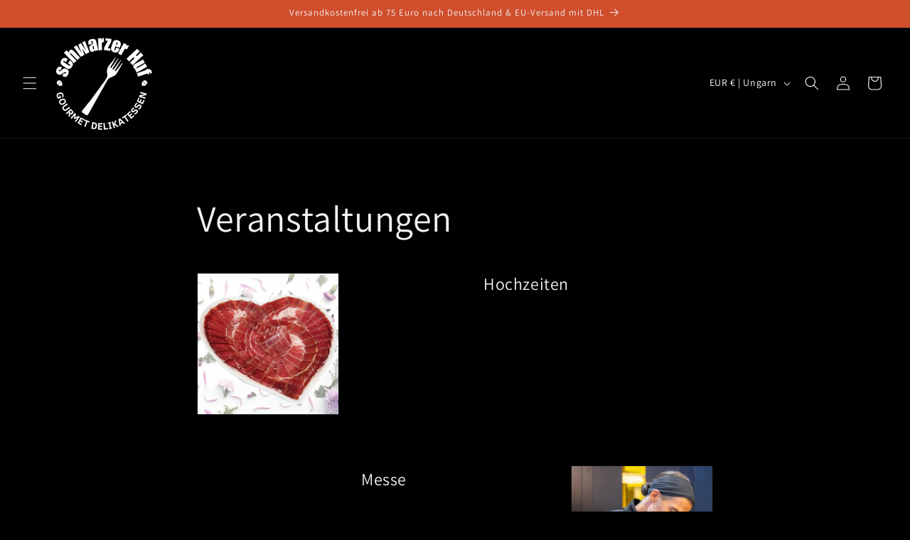

--- FILE ---
content_type: application/x-javascript; charset=utf-8
request_url: https://bundler.nice-team.net/app/shop/status/schwarzer-huf.myshopify.com.js?1769704968
body_size: -382
content:
var bundler_settings_updated='1677372715';